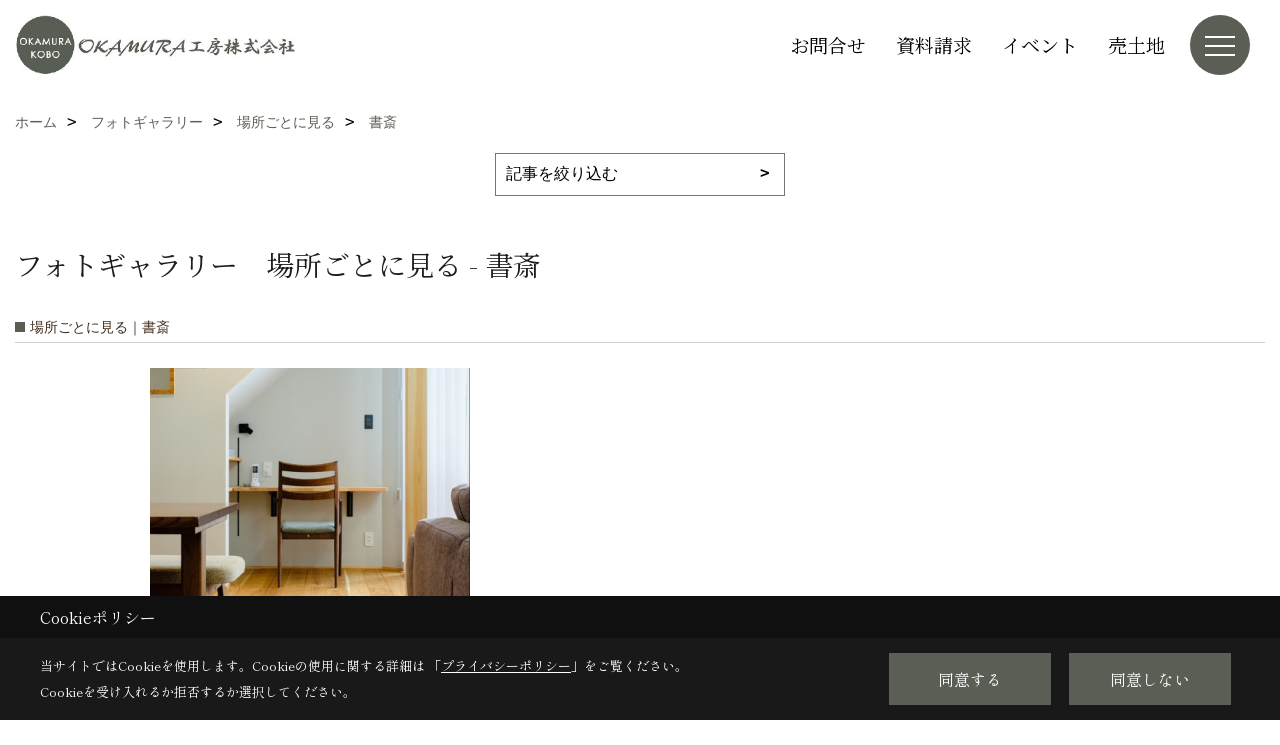

--- FILE ---
content_type: text/html; charset=UTF-8
request_url: https://www.okabo.jp/co_photo/c/28/117/
body_size: 10365
content:
<!DOCTYPE html>
<html lang="ja">
<head prefix="og: http://ogp.me/ns# fb: http://ogp.me/ns/fb# article: http://ogp.me/ns/article#">
<script>if(self != top){window['ga-disable-G-X4LS1N3F9G'] = true;top.location=self.location;}</script>


<script>(function(w,d,s,l,i){w[l]=w[l]||[];w[l].push({'gtm.start':
new Date().getTime(),event:'gtm.js'});var f=d.getElementsByTagName(s)[0],
j=d.createElement(s),dl=l!='dataLayer'?'&l='+l:'';j.async=true;j.src=
'https://www.googletagmanager.com/gtm.js?id='+i+dl;f.parentNode.insertBefore(j,f);
})(window,document,'script','dataLayer','GTM-M92CSW4');</script>

<meta http-equiv="Content-Type" content="text/html; charset=utf-8">
<base href="https://www.okabo.jp/">
<title>書斎 OKAMURA工房｜京都で建てる 木のぬくもりを感じる注文住宅</title>

<meta name="viewport" content="width=device-width,initial-scale=1">
<meta http-equiv="X-UA-Compatible" content="IE=edge">
<meta http-equiv="Expires" content="14400">
<meta name="format-detection" content="telephone=no">
<meta name="keywords" content="書斎,写真集,注文住宅,新築,家,一戸建て,住宅,京都,おしゃれな家,自然素材">
<meta name="description" content="書斎 京都で注文住宅を建てるOKAMURA工房です。木の匂いがする書斎は心を落ち着け、リモートワークや読書にぴったりです。">

<meta name="SKYPE_TOOLBAR" content="SKYPE_TOOLBAR_PARSER_COMPATIBLE">
<meta name="apple-mobile-web-app-title" content="OKAMURA工房株式会社 京都･洛西店">
<meta property="og:type" content="article" />
<meta property="og:url" content="https://www.okabo.jp/co_photo/c/28/117/" />
<meta property="og:title" content="書斎 OKAMURA工房｜京都で建てる 木のぬくもりを感じる注文住宅" />
<meta property="og:description" content="書斎 京都で注文住宅を建てるOKAMURA工房です。木の匂いがする書斎は心を落ち着け、リモートワークや読書にぴったりです。" />
<meta property="og:image" content="https://www.okabo.jp/assets/images/OKAMURA%E5%B7%A5%E6%88%BF/OGP1200.630.jpg" />
<meta property="og:site_name" content="京都で注文住宅を建てるなら【OKAMURA工房】へお任せください！" />
<meta property="og:locale" content="ja_JP" />
<meta name="twitter:card" content="summary" />
<meta name="p:domain_verify" content="ee71011c633d0625942b1819b60aa9cb"/>






<link rel="stylesheet" href="css/base.css?v=202601201224">
<link rel="stylesheet" href="assets/templates/css/site_design.css?v=202601201224">

<link rel="stylesheet" href="assets/css/swiper.min.css">
<link rel="stylesheet" href="css/as_co.css?202601201224">

<link rel="preconnect" href="https://fonts.googleapis.com">
<link rel="preconnect" href="https://fonts.gstatic.com" crossorigin>
<link href="https://fonts.googleapis.com/css2?family=Noto+Serif+JP&family=Shippori+Mincho&display=swap" rel="stylesheet">

<link rel="icon" href="https://www.okabo.jp/favicon.ico">
<link rel="apple-touch-icon" href="https://www.okabo.jp/assets/img/apple-touch-icon.png">

<script src="assets/js/jquery-2.2.4.min.js"></script>
<script defer>document.addEventListener('DOMContentLoaded', function(){const imagesDom = document.querySelectorAll('.rte_area img, .lazy img');imagesDom.forEach(img => {const width = img.getAttribute('width');const height = img.getAttribute('height');if (width && height) {img.style.aspectRatio = `${width} / ${height}`;}img.dataset.layzr = img.src;img.src = 'assets/img/blank.gif';});
});</script>


<script type="application/ld+json">{"@context": "http://schema.org","@type": "Organization","name": "OKAMURA工房株式会社","url": "https://www.okabo.jp/","logo": "https://www.okabo.jp/./assets/article_image_save/SIB20250131103827.jpg","image": "","address": {"@type": "PostalAddress","postalCode": "621-0804","addressCountry": "JP","addressRegion": "京都府","addressLocality": "亀岡市","streetAddress": "追分町馬場通24-4"}}</script><script type="application/ld+json">{"@context": "http://schema.org","@type": "Article","headline": "書斎 OKAMURA工房｜京都で建てる 木のぬくもりを感じる注文住宅","url": "https://www.okabo.jp/co_photo/c/28/117/","description": "書斎 京都で注文住宅を建てるOKAMURA工房です。木の匂いがする書斎は心を落ち着け、リモートワークや読書にぴったりです。","author": {"@type": "Organization","name": "OKAMURA工房株式会社"}}</script>
</head>

<body id="page30" class="wide">
<noscript><iframe src="https://www.googletagmanager.com/ns.html?id=GTM-M92CSW4" height="0" width="0" style="display:none;visibility:hidden"></iframe></noscript>
<a id="top" name="top"></a>

<header id="mainHeader" class="wbg">
<section id="header">

<a href="https://www.okabo.jp/" id="logo"><img src="./assets/article_image_save/SIB20250131103827.jpg" alt="OKAMURA工房株式会社" width="400" height="87"></a>
<div id="headBtns">
<ul class="flx">
<li class="btn01"><a class="wf1" href="toiawase/index.html" id="header_menu01">お問合せ</a></li>
<li class="btn02"><a class="wf1" href="siryo/index.html" id="header_menu02">資料請求</a></li>
<li class="btn03"><a class="wf1" href="co_event.html" id="header_menu03">イベント</a></li>
<li class="btn04"><a class="wf1" href="co_bukken.html" id="header_menu04">売土地</a></li>

</ul>
</div>
<div id="spbtn" class="spbtn bg"><div class="menu-button"><span class="tbn wbg"></span><span class="mbn wbg"></span><span class="bbn wbg"></span></div></div>
</section>

<nav id="navi">
<div class="inner">
<div class="navi">
<div id="gn1"><div class="bbc smn wf1">イベント</div><ul><li><a class="bc wf1" id="menuイベント予告" href="co_event.html">・イベント予告</a></li><li><a class="bc wf1" id="menuイベント報告" href="co_event_rp.html">・イベント報告</a></li></ul></div><div id="gn2"><div class="bbc smn wf1">家を見る</div><ul><li><a class="bc wf1" id="menu建築施工事例" href="co_photo.html">・建築施工事例</a></li><li><a class="bc wf1" id="menu現場レポート" href="co_seko_voice.html">・現場レポート</a></li><li><a class="bc wf1" id="menu完工事例" href="co_kanko_voice.html">・完工事例</a></li></ul></div><div id="gn3"><div class="bbc smn wf1">家づくりサポート</div><ul><li><a class="bc wf1" id="menu家づくりの流れ" href="co_navi/abf48484436c5ffffc9d786473895a2f-142.html">・家づくりの流れ</a></li><li><a class="bc wf1" id="menu保証制度" href="co_navi/e84729d78849db263b49d52f42843205-79.html">・保証制度</a></li><li><a class="bc wf1" id="menu補助金" href="co_navi/03652be6492aa12c70b9694f5677a9f2-218.html">・補助金</a></li></ul></div><div id="gn4"><div class="bbc smn wf1">京都･洛西店｜モデルハウス併設</div><ul><li><a class="bc wf1" id="menu京都･洛西店について" href="co_navi/2d2058d3a21f086ebc3bd1c19de817da-214.html">・京都･洛西店について</a></li><li><a class="bc wf1" id="menuアクセス" href="co_navi/c3781ca1f57aed1333eba6343ed387fa-145.html">・アクセス</a></li><li><a class="bc wf1" id="menu京都亀岡への移住計画" href="co_navi/400d8a66b3415e99c0655ba5e74bc876-162.html">・京都亀岡への移住計画</a></li><li><a class="bc wf1" id="menu郊外だからこそ叶う家づくり" href="co_navi/f1f8b06c17f85050cb9224c06391ae5b-165.html">・郊外だからこそ叶う家づくり</a></li><li><a class="bc wf1" id="menu【亀岡市】周辺環境のこと" href="co_navi/1b05e6a8495fa160e294d04f6bffe69c-166.html">・【亀岡市】周辺環境のこと</a></li><li><a class="bc wf1" id="menu【亀岡市】手厚い子育て支援" href="co_navi/d242cff64472ad212c7cf0752ed11a82-208.html">・【亀岡市】手厚い子育て支援</a></li><li><a class="bc wf1" id="menuお金のこと" href="co_navi/744ea84729dbbf74fb8377111a69282c-167.html">・お金のこと</a></li><li><a class="bc wf1" id="menuお知らせ" href="co_navi/65ba7a23f2dd2250b4e4be2e1cf54b3b-144.html">・お知らせ</a></li></ul></div><div id="gn5"><div class="bbc smn wf1">京都･亀岡店｜モデルハウス併設</div><ul><li><a class="bc wf1" id="menu京都･亀岡店について" href="co_navi/fbca628ba2b4e661e022225d256df116-147.html">・京都･亀岡店について</a></li><li><a class="bc wf1" id="menuアクセス" href="co_navi/8be0feba5007137ea6b261c77359fe09-148.html">・アクセス</a></li><li><a class="bc wf1" id="menuお知らせ" href="co_navi/65ba7a23f2dd2250b4e4be2e1cf54b3b-203.html">・お知らせ</a></li></ul></div><div id="gn6"><div class="bbc smn wf1">家づくりについて</div><ul><li><a class="bc wf1" id="menu想いどおりの家づくりができる理由" href="co_navi/e80e78acfc2cb6cd0498989ae0994ad2-11.html">・想いどおりの家づくりができる理由</a></li><li><a class="bc wf1" id="menuこだわり" href="co_navi/65aeb77691c52c91150c529037cc27da-151.html">・こだわり</a></li><li><a class="bc wf1" id="menuここが違う！私たちの家づくり" href="co_navi/2a59381ff8d93abdb2d4d0428e6f0c51-152.html">・ここが違う！私たちの家づくり</a></li><li><a class="bc wf1" id="menu耐震構造" href="co_navi/eab6e2beec976f50f3c805a0e8a35de5-219.html">・耐震構造</a></li><li><a class="bc wf1" id="menu基礎" href="co_navi/a6f2b63b403ea18501bd659a54c2d1c0-53.html">・基礎</a></li><li><a class="bc wf1" id="menu骨組" href="co_navi/be85ef26d1f4d913959e0d8801d7a3e6-54.html">・骨組</a></li><li><a class="bc wf1" id="menu室内環境" href="co_navi/58ae7db9943a504128bf6e2b224c083e-55.html">・室内環境</a></li><li><a class="bc wf1" id="menu価格について" href="co_navi/fed6961d837e4468cc561acfcc1f823f-175.html">・価格について</a></li><li><a class="bc wf1" id="menuお客様の声" href="co_visit.html">・お客様の声</a></li><li><a class="bc wf1" id="menuよくあるご質問" href="co_mame.html">・よくあるご質問</a></li></ul></div><div id="gn7"><div class="bbc smn wf1">OKAMURA工房のこと</div><ul><li><a class="bc wf1" id="menuお知らせ" href="co_navi/65ba7a23f2dd2250b4e4be2e1cf54b3b-202.html">・お知らせ</a></li><li><a class="bc wf1" id="menuスタッフ紹介" href="co_staff.html">・スタッフ紹介</a></li><li><a class="bc wf1" id="menuブログ" href="co_diary.html">・ブログ</a></li><li><a class="bc wf1" id="menuイベント" href="co_event.html">・イベント</a></li><li><a class="bc wf1" id="menuスタッフ採用情報" href="co_navi/8e3c36665762e2a59045e86b1477928e-150.html">・スタッフ採用情報</a></li><li><a class="bc wf1" id="menuSNSインフォメーション" href="co_navi/02b817116f30ea00e3db3d47f5fd9571-204.html">・SNSインフォメーション</a></li><li><a class="bc wf1" id="menu亀岡SDGsパートナー" href="co_navi/959a900411f8de75fec9bdee788f1447-220.html">・亀岡SDGsパートナー</a></li><li><a class="bc wf1" id="menu会社概要" href="co_navi/69e622c92ff7a0c65c89ced79f80cdec-153.html">・会社概要</a></li><li><a class="bc wf1" id="menuアクセス" href="co_navi/c/19/154/">・アクセス</a></li><li><a class="bc wf1" id="menuプライバシーポリシー" href="co_navi/39135da373b3f8ae71794a060b0594dc-155.html">・プライバシーポリシー</a></li></ul></div>
</div>

<div class="infoBox">
<div class="btn">
<ul>
<li class="btn01"><a class="wf1 wbc bg"  href="toiawase/index.html" id="btn_menu01">お問合せ</a></li>
<li class="btn02"><a class="wf1 wbc sbg" href="siryo/index.html" id="btn_menu02">資料請求</a></li>
<li class="btn03"><a class="wf1 wbc bg" href="co_event.html" id="btn_menu03">イベント</a></li>
</ul>
</div>
<div class="tel wf1 fwb">tel.<a href="tel:0120-745-735" id="menu_tel">0120-745-735</a></div>
<div class="info">[営業時間]　9:00～17:00<br>[定休日]　火曜日･水曜日</div>
<aside class="snsBox">
<ul class="flx">
<li><a href="https://www.instagram.com/okamurakobo/" target="_blank"><img src="./assets/article_image_save/bdR20250207111708r.png" alt="Instagram" width="30" height="30"></a></li><li><a href="https://www.youtube.com/channel/UCbd9gWRbyz1Xqi9IjtVU31A?view_as=subscriber" target="_blank"><img src="./assets/article_image_save/rzg20250207111718r.png" alt="YouTube" width="30" height="30"></a></li><li><a href="https://page.line.me/fga6280w?openQrModal=true" target="_blank"><img src="./assets/article_image_save/XJY20250207111722r.png" alt="LINE" width="30" height="30"></a></li><li><a href="https://www.pinterest.jp/okamurakobo/" target="_blank"><img src="./assets/article_image_save/trf20250207111713r.png" alt="Pinterest" width="30" height="30"></a></li><li><a href="https://twitter.com/OKAMURAKOBO" target="_blank"><img src="./assets/article_image_save/BHp20250207111727r.png" alt="X" width="30" height="30"></a></li><li><a href="https://www.facebook.com/%E6%B3%A8%E6%96%87%E4%BD%8F%E5%AE%85-OKAMURA%E5%B7%A5%E6%88%BF-603981513064073/" target="_blank"><img src="./assets/article_image_save/JCt20250207111704r.png" alt="Facebook" width="30" height="30"></a></li><li><a href="https://www.tiktok.com/@okamurakobo" target="_blank"><img src="./assets/article_image_save/XJN20250207111733r.png" alt="Tiktok" width="30" height="30"></a></li></ul>
</aside>

</div>
</div>
</nav>

</header>


<main id="wrapper">
<article>


<section id="contents" class="clf">

<div id="breadCrumbs" class="clearfix">
<ul itemscope itemtype="http://schema.org/BreadcrumbList">
<li itemprop="itemListElement" itemscope itemtype="http://schema.org/ListItem"><a href="https://www.okabo.jp/" itemprop="item"><span itemprop="name">ホーム</span></a><meta itemprop="position" content="1" /></li>
<li itemprop="itemListElement" itemscope itemtype="http://schema.org/ListItem"><a href="https://www.okabo.jp/co_photo.html" itemprop="item"><span itemprop="name">フォトギャラリー</span></a><meta itemprop="position" content="2" /></li>
<li itemprop="itemListElement" itemscope itemtype="http://schema.org/ListItem"><a href="co_photo/c/28/109/" itemprop="item"><span itemprop="name">場所ごとに見る</span></a><meta itemprop="position" content="3" /></li>
<li itemprop="itemListElement" itemscope itemtype="http://schema.org/ListItem"><a href="co_photo/c/28/117/" itemprop="item"><span itemprop="name">書斎</span></a><meta itemprop="position" content="4" /></li>
</ul>
</div>


<form class="catList">
<select name="category" onchange="document.location=form.category.options[form.category.selectedIndex].value;">
<option selected>記事を絞り込む</option>
<optgroup label="新築事例ごとに見る">
<option value="https://www.okabo.jp/co_photo/c/30/31/">すべて(61)</option>
<option value="https://www.okabo.jp/co_photo/c/30/222/">店舗・オフィス(2)</option>
<option value="https://www.okabo.jp/co_photo/c/30/224/">平屋(2)</option>
<option value="https://www.okabo.jp/co_photo/c/30/225/">2階建て(53)</option>
<option value="https://www.okabo.jp/co_photo/c/30/226/">3階建て(2)</option>
<option value="https://www.okabo.jp/co_photo/c/30/227/">2世帯(5)</option>
</optgroup>
<optgroup label="場所ごとに見る">
<option value="https://www.okabo.jp/co_photo/c/28/109/">外観(4)</option>
<option value="https://www.okabo.jp/co_photo/c/28/128/">玄関(4)</option>
<option value="https://www.okabo.jp/co_photo/c/28/105/">リビング・ダイニング(3)</option>
<option value="https://www.okabo.jp/co_photo/c/28/29/">キッチン(6)</option>
<option value="https://www.okabo.jp/co_photo/c/28/111/">洗面(1)</option>
<option value="https://www.okabo.jp/co_photo/c/28/112/">浴室(5)</option>
<option value="https://www.okabo.jp/co_photo/c/28/110/">トイレ(9)</option>
<option value="https://www.okabo.jp/co_photo/c/28/132/">ランドリールーム(1)</option>
<option value="https://www.okabo.jp/co_photo/c/28/164/">洋室・寝室(1)</option>
<option value="https://www.okabo.jp/co_photo/c/28/143/">子供部屋(1)</option>
<option value="https://www.okabo.jp/co_photo/c/28/114/">和室(1)</option>
<option value="https://www.okabo.jp/co_photo/c/28/117/">書斎(1)</option>
<option value="https://www.okabo.jp/co_photo/c/28/107/">収納・クローゼット(1)</option>
<option value="https://www.okabo.jp/co_photo/c/28/106/">造作棚・造作家具(3)</option>
<option value="https://www.okabo.jp/co_photo/c/28/133/">ロフト(1)</option>
<option value="https://www.okabo.jp/co_photo/c/28/115/">階段(1)</option>
<option value="https://www.okabo.jp/co_photo/c/28/131/">スキップフロア(1)</option>
<option value="https://www.okabo.jp/co_photo/c/28/113/">吹抜け・勾配天井(1)</option>
<option value="https://www.okabo.jp/co_photo/c/28/116/">ベランダ・バルコニー(1)</option>
<option value="https://www.okabo.jp/co_photo/c/28/135/">エクステリア(1)</option>
<option value="https://www.okabo.jp/co_photo/c/28/136/">建具・窓(1)</option>
<option value="https://www.okabo.jp/co_photo/c/28/134/">照明(1)</option>
<option value="https://www.okabo.jp/co_photo/c/28/129/">クロス・壁(1)</option>
<option value="https://www.okabo.jp/co_photo/c/28/139/">無垢材(1)</option>
<option value="https://www.okabo.jp/co_photo/c/28/209/">犬や猫との暮らし(1)</option>
<option value="https://www.okabo.jp/co_photo/c/28/212/">スイッチ・コンセント(1)</option>
<option value="https://www.okabo.jp/co_photo/c/28/234/">手洗い(0)</option>
</optgroup>
<optgroup label="店舗・オフィス">
</optgroup>
</select>
</form>


<h1 id="title" class="wf1 tbc">フォトギャラリー　場所ごとに見る - 書斎</h1>
<h2 class="cCat">場所ごとに見る｜書斎</h2>



<div id="container" class="index clearfix">
<div class="grid">
<div class="imgholder"><a href="co_photo/fe56ad26562060f0ae79b021b72e259e-117.html"><img src="./assets/article_image_save/thumb_aCB20220618175335a.jpg" alt="書斎事例集"></a></div>
<a href="co_photo/fe56ad26562060f0ae79b021b72e259e-117.html" class="blk title">
<h3 class="lbc">書斎 事例集</h3>
<h4 class="bc">これまでの書斎の施工実績をまとめています。</h4>
</a>
</div>
</div>


<script src="assets/js/jquery.pinterestGrid.js"></script>
<script defer>$(function() {$(window).on('load', function() {$('#container').pinterestGrid({offsetX:0,offsetY:0,gridElement: '.grid'});});});</script>


<form class="catList">
<select name="category" onchange="document.location=form.category.options[form.category.selectedIndex].value;">
<option selected>記事を絞り込む</option>
<optgroup label="新築事例ごとに見る">
<option value="https://www.okabo.jp/co_photo/c/30/31/">すべて(61)</option>
<option value="https://www.okabo.jp/co_photo/c/30/222/">店舗・オフィス(2)</option>
<option value="https://www.okabo.jp/co_photo/c/30/224/">平屋(2)</option>
<option value="https://www.okabo.jp/co_photo/c/30/225/">2階建て(53)</option>
<option value="https://www.okabo.jp/co_photo/c/30/226/">3階建て(2)</option>
<option value="https://www.okabo.jp/co_photo/c/30/227/">2世帯(5)</option>
</optgroup>
<optgroup label="場所ごとに見る">
<option value="https://www.okabo.jp/co_photo/c/28/109/">外観(4)</option>
<option value="https://www.okabo.jp/co_photo/c/28/128/">玄関(4)</option>
<option value="https://www.okabo.jp/co_photo/c/28/105/">リビング・ダイニング(3)</option>
<option value="https://www.okabo.jp/co_photo/c/28/29/">キッチン(6)</option>
<option value="https://www.okabo.jp/co_photo/c/28/111/">洗面(1)</option>
<option value="https://www.okabo.jp/co_photo/c/28/112/">浴室(5)</option>
<option value="https://www.okabo.jp/co_photo/c/28/110/">トイレ(9)</option>
<option value="https://www.okabo.jp/co_photo/c/28/132/">ランドリールーム(1)</option>
<option value="https://www.okabo.jp/co_photo/c/28/164/">洋室・寝室(1)</option>
<option value="https://www.okabo.jp/co_photo/c/28/143/">子供部屋(1)</option>
<option value="https://www.okabo.jp/co_photo/c/28/114/">和室(1)</option>
<option value="https://www.okabo.jp/co_photo/c/28/117/">書斎(1)</option>
<option value="https://www.okabo.jp/co_photo/c/28/107/">収納・クローゼット(1)</option>
<option value="https://www.okabo.jp/co_photo/c/28/106/">造作棚・造作家具(3)</option>
<option value="https://www.okabo.jp/co_photo/c/28/133/">ロフト(1)</option>
<option value="https://www.okabo.jp/co_photo/c/28/115/">階段(1)</option>
<option value="https://www.okabo.jp/co_photo/c/28/131/">スキップフロア(1)</option>
<option value="https://www.okabo.jp/co_photo/c/28/113/">吹抜け・勾配天井(1)</option>
<option value="https://www.okabo.jp/co_photo/c/28/116/">ベランダ・バルコニー(1)</option>
<option value="https://www.okabo.jp/co_photo/c/28/135/">エクステリア(1)</option>
<option value="https://www.okabo.jp/co_photo/c/28/136/">建具・窓(1)</option>
<option value="https://www.okabo.jp/co_photo/c/28/134/">照明(1)</option>
<option value="https://www.okabo.jp/co_photo/c/28/129/">クロス・壁(1)</option>
<option value="https://www.okabo.jp/co_photo/c/28/139/">無垢材(1)</option>
<option value="https://www.okabo.jp/co_photo/c/28/209/">犬や猫との暮らし(1)</option>
<option value="https://www.okabo.jp/co_photo/c/28/212/">スイッチ・コンセント(1)</option>
<option value="https://www.okabo.jp/co_photo/c/28/234/">手洗い(0)</option>
</optgroup>
<optgroup label="店舗・オフィス">
</optgroup>
</select>
</form>









<aside id="bottomMenu">
<h2 class="wf1 abc bdb sld lbl">施工事例</h2>
<nav>
<ul class="flx wrap">
<li class="hover"><a class="wf1" href="co_photo.html">フォトギャラリー</a></li>
<li ><a class="wf1" href="co_seko_voice.html">現場レポート</a></li>
<li ><a class="wf1" href="co_kanko_voice.html">完工事例</a></li>
<li ><a class="wf1" href="co_visit.html">お客様の声</a></li>
</ul>
</nav>

</aside>

</section>
</article>
</main>

<footer class="wbg">

<section id="companyInfo" class="inner">
<aside class="snsBox">
<ul class="flx">
<li><a href="https://www.instagram.com/okamurakobo/" target="_blank"><img src="./assets/article_image_save/bdR20250207111708r.png" alt="Instagram" width="30" height="30"></a></li><li><a href="https://www.youtube.com/channel/UCbd9gWRbyz1Xqi9IjtVU31A?view_as=subscriber" target="_blank"><img src="./assets/article_image_save/rzg20250207111718r.png" alt="YouTube" width="30" height="30"></a></li><li><a href="https://page.line.me/fga6280w?openQrModal=true" target="_blank"><img src="./assets/article_image_save/XJY20250207111722r.png" alt="LINE" width="30" height="30"></a></li><li><a href="https://www.pinterest.jp/okamurakobo/" target="_blank"><img src="./assets/article_image_save/trf20250207111713r.png" alt="Pinterest" width="30" height="30"></a></li><li><a href="https://twitter.com/OKAMURAKOBO" target="_blank"><img src="./assets/article_image_save/BHp20250207111727r.png" alt="X" width="30" height="30"></a></li><li><a href="https://www.facebook.com/%E6%B3%A8%E6%96%87%E4%BD%8F%E5%AE%85-OKAMURA%E5%B7%A5%E6%88%BF-603981513064073/" target="_blank"><img src="./assets/article_image_save/JCt20250207111704r.png" alt="Facebook" width="30" height="30"></a></li><li><a href="https://www.tiktok.com/@okamurakobo" target="_blank"><img src="./assets/article_image_save/XJN20250207111733r.png" alt="Tiktok" width="30" height="30"></a></li></ul>
</aside>


<p>
OKAMURA工房株式会社 京都･洛西店<br>
〒610-1104　<br class="sp">
京都府京都市西京区大枝中山町2-110　<br class="tb">
TEL：<a href="tel:0120-745-735" id="footer_freedial1">0120-745-735</a>　<br class="sp">

＜営業時間＞9:00～17:00　<br class="sp">
＜定休日＞火曜日･水曜日
</p>



<p>
OKAMURA工房株式会社 京都･亀岡店<br>
〒621-0822　<br class="sp">
京都府亀岡市篠町野条上又20-1　<a href="https://maps.app.goo.gl/kK3dvVJewUccnwL46" target="_blank" class="pt">地図</a>　<br class="tb">
TEL：<a href="tel:0120-745-735" id="footer_freedial2">0120-745-735</a>　<br class="sp">

＜営業時間＞9:00－17:00　<br class="sp">
＜定休日＞火曜日･水曜日
</p>













<div class="otherLink"><a href="sitemap.html" id="footer_sitemap" class="arrow">サイトマップ</a></div>

</section>
<section id="copyBox" class="sbg wbc"><div class="inner">Copyright (c) OKAMURA工房株式会社. All Rights Reserved.<br><span class="separator"> | </span>Produced by <a class="wbc" href="https://www.goddess-c.com/" target="_blank">ゴデスクリエイト</a></div></section>
<section id="footer_link" class="wbg">
<div class="inner clf">
<div class="telInfo">
<div class="fd01">
<div class="telicon"><svg version="1.1" xmlns="http://www.w3.org/2000/svg" xmlns:xlink="http://www.w3.org/1999/xlink" x="0px" y="0px" width="30px" height="30px" viewBox="0 0 30 30" enable-background="new 0 0 30 30" xml:space="preserve"><path d="M8.857,10.908c1.502-0.795,3.582-1.542,6.146-1.542c2.584,0,4.638,0.751,6.142,1.542c1.439-0.761,3.854-1.486,5.853-1.533V7.003H3v2.372C4.999,9.399,7.398,10.133,8.857,10.908z"/><path d="M19.291,13.746l-0.049,0.037c-0.751,0.605-1.194,1.601-1.194,2.658c0,0.872,0.313,1.694,0.901,2.309c0.594,0.621,1.371,0.96,2.204,0.96c0.826,0,1.604-0.339,2.187-0.96c0.593-0.614,0.915-1.437,0.915-2.309c0-1.057-0.445-2.052-1.196-2.658l-0.05-0.037l-0.037-0.045c-0.014-0.014-0.67-0.641-1.816-1.32c-1.146,0.68-1.808,1.308-1.812,1.32L19.291,13.746z"/><path d="M7.021,13.746L6.97,13.783c-0.751,0.605-1.195,1.601-1.195,2.658c0,0.872,0.318,1.694,0.906,2.309c0.586,0.621,1.37,0.96,2.195,0.96c0.834,0,1.61-0.339,2.195-0.96c0.591-0.614,0.912-1.437,0.912-2.309c0-1.057-0.448-2.052-1.197-2.658l-0.049-0.037l-0.036-0.045c-0.014-0.014-0.678-0.641-1.823-1.32c-1.143,0.68-1.797,1.308-1.813,1.32L7.021,13.746z"/><path d="M22.454,11.695c0.863,0.593,1.342,1.063,1.342,1.063c1.047,0.847,1.684,2.195,1.684,3.685c0,2.521-1.94,4.561-4.326,4.561c-2.396,0-4.332-2.04-4.332-4.561c0-1.484,0.635-2.838,1.675-3.685c0,0,0.479-0.47,1.35-1.054c-1.268-0.579-2.883-1.047-4.831-1.052c-1.859,0.005-3.591,0.492-4.825,1.052c0.868,0.584,1.339,1.054,1.339,1.054c1.05,0.847,1.68,2.195,1.68,3.685c0,2.521-1.935,4.561-4.33,4.561c-2.388,0-4.327-2.04-4.327-4.561c0-1.484,0.636-2.838,1.679-3.685c0,0,0.464-0.47,1.334-1.063c-1.235-0.552-2.559-1.012-4.559-1.031v12.333H27V10.67C24.999,10.704,23.66,11.153,22.454,11.695z"/></svg>
</div>
<span class="tlb wf1">0120-745-735</span>
</div>
<div class="fd02 bc2 wf1">受付／9:00～17:00　定休日／火曜日･水曜日</div>
</div>
<ul>
<li class="fb"><a class="wf1 wbc bg" href="co_bukken.html" id="footer_menu01">売土地</a></li>
<li class="fe"><a class="wf1 wbc bg" href="co_event.html" id="footer_menu02">イベント</a></li>
<li class="fs"><a class="wf1 wbc bg" href="siryo/index.html" id="footer_menu03">資料請求</a></li>
<li class="fc"><a class="wf1 wbc bg" href="toiawase/index.html" id="footer_menu04">お問合せ</a></li>
<li id="f_tel"><a class="wf1 wbc bg" href="tel:0120-745-735" id="footer_tel_button">電話</a></li>
</ul>
</div>
</section>

</footer>





<div id="pageTop"><a href="#top" id="page_top"><?xml version="1.0" encoding="utf-8"?>
<!-- Generator: Adobe Illustrator 16.0.0, SVG Export Plug-In . SVG Version: 6.00 Build 0)  -->
<!DOCTYPE svg PUBLIC "-//W3C//DTD SVG 1.1//EN" "http://www.w3.org/Graphics/SVG/1.1/DTD/svg11.dtd">
<svg version="1.1" id="pagetop" xmlns="http://www.w3.org/2000/svg" xmlns:xlink="http://www.w3.org/1999/xlink" x="0px" y="0px" width="60px" height="60px" viewBox="0 0 60 60" enable-background="new 0 0 60 60" xml:space="preserve">
<circle id="bg" opacity="0.5" cx="30" cy="30" r="30"/>
<g id="arrow">
<rect x="18" y="21" fill="#FFFFFF" width="24" height="2"/>
<polyline fill="none" stroke="#FFFFFF" stroke-width="2" stroke-linecap="round" stroke-linejoin="round" stroke-miterlimit="10" points="41,38 30,27 19,38 "/>
</g>
</svg>
</a></div>
<aside id="ckb" class="wf2 wbg"><div class="ckb-header"><h3 class="wbc">Cookieポリシー</h3></div><div class="ckb-content"><div class="inner"><div class="cp-text wbc">当サイトではCookieを使用します。<br class="sp">Cookieの使用に関する詳細は 「<a class="wbc" href="co_navi/39135da373b3f8ae71794a060b0594dc-155.html" target="_blank">プライバシーポリシー</a>」をご覧ください。<br>Cookieを受け入れるか拒否するか選択してください。</div><div class="cp-consent"><div class="cp-agree bg wbc">同意する</div><div class="cp-reject bg wbc">同意しない</div></div></div></div></aside>

<script src="assets/js/swiper-bundle.min.js"></script>

<script src="assets/js/layzr.min.js" defer></script>
<script src="assets/js/lightbox-2.6.min.js"></script>
<script src="assets/js/pager.js"></script>
<script async>
window.onload = function() {
var layzr = new Layzr({container: null,attr: 'data-layzr',retinaAttr: 'data-layzr-retina',bgAttr: 'data-layzr-bg',hiddenAttr: 'data-layzr-hidden',threshold: 0,callback: null});
$('link[rel="subresource"]').attr('rel', 'stylesheet');

}

$(function(){
var topBtn=$('#pageTop');
topBtn.hide();
if($('#footer_link').length){var fmn=$('#footer_link');fmn.hide();}
$(window).scroll(function(){if($(this).scrollTop()> 100){
topBtn.fadeIn();
if($('#footer_link').length){fmn.fadeIn();}
}else{
topBtn.fadeOut();
if($('#footer_link').length){fmn.fadeOut();}
};
});
topBtn.click(function(){$('body,html').animate({scrollTop: 0},1000);return false;});
var obj=$('#iframe');
obj.on('load',function(){var off=$('body').offset();$('body,html').animate({scrollTop: off.top,scrollLeft: off.left},0);});
});


$(".menu-button").click(function(){
var hdh = document.getElementById("header").offsetHeight;
$(this).toggleClass("active");
$("#navi").slideToggle("500");
$("#navi").css("top", hdh + "px");
$("#navi").css("max-height","calc(100svh - " + hdh + "px)");
});


$(function(){resizeWindow();});
window.addEventListener('resize', resizeWindow);

function resizeWindow(){
var hh = document.getElementById("mainHeader").offsetHeight;
var wrap = document.getElementById("wrapper");
var wide = document.getElementById("wide");

if(document.getElementById("mainBox") == null){wrap.style.paddingTop = hh + "px";}


}

$(window).on('load', function() {const headerHeight = $('header').outerHeight();const url = $(location).attr('href');if (url.indexOf("#") != -1) {const anchor = url.split("#"),targetId = anchor[anchor.length - 1];const target = $('#' + targetId);if (target.length) {const position = Math.floor(target.offset().top) - headerHeight;$("html, body").animate({ scrollTop: position }, 500);}}$('a[href*="#"]').on('click', function(event) {const href = $(this).attr('href');const anchor = href.split("#")[1];if (anchor) {const target = $('#' + anchor);if (target.length) {event.preventDefault();const position = Math.floor(target.offset().top) - headerHeight;$("html, body").animate({ scrollTop: position }, 500);}}});});

</script>

<script src="assets/js/swiper.min.js"></script>
<script async>
var swiper = new Swiper('.swiper-container', {
speed:1000,
slidesPerView: 5,
spaceBetween:10,
nextButton: '.swiper-button-next',
prevButton: '.swiper-button-prev',
breakpoints: {
1299: {slidesPerView: 4,spaceBetween:20},
999: {slidesPerView: 3,spaceBetween:20},
799: {slidesPerView: 2,spaceBetween:20},
499 : {slidesPerView: 1,spaceBetween:0}
}
});
</script>

<script async>
var swiper = new Swiper('.swiper-container-staff', {
speed:1000,
slidesPerView: 4,
spaceBetween:10,
nextButton: '.swiper-button-next',
prevButton: '.swiper-button-prev',
breakpoints: {
1099: {slidesPerView: 3},
799: {slidesPerView: 2},
499: {slidesPerView: 1}
}
});
</script>
<script type="text/javascript" defer src="//assets.pinterest.com/js/pinit.js"></script>
<script src="assets/js/jquery.tools.min.js"></script>
<script defer>
jQuery.noConflict();
jQuery(function() {
jQuery(".showOverlay").overlay({
mask:{
loadSpeed:0,// マスクの開く速度（ミリ秒）
closeSpeed:0,// マスクの閉じる速度（ミリ秒）
closeOnClick:true,// クリックした時に閉じるか？
closeOnEsc:true,// ESCボタンによるクローズを許可するか？
opacity:1,// 透明度
color:"#000"// マスクの色
}
});
});
</script>
<script>
$(function(){
  var frm = document.getElementById("iframe") || document.getElementById("contact");
  if(!frm) return;

  function frameHeight(){
    $(frm).height(frm.contentWindow.document.body.scrollHeight+100);
  }

  $(window).on('resize', frameHeight);
  $(frm).on('load', frameHeight);

  // 子から呼び出す用
  window._recalcIframeHeight = function(){
    requestAnimationFrame(frameHeight);
  };
});
</script><script>
// トリガー取得
const scrollTrigger = document.querySelectorAll('.js-scroll-trigger');

// aimation呼び出し
if (scrollTrigger.length) {
    scrollAnimation(scrollTrigger);
}

// aimation関数
function scrollAnimation(trigger) {
    window.addEventListener('scroll', function () {
        for (var i = 0; i < trigger.length; i++) {
            let position = trigger[i].getBoundingClientRect().top,
                scroll = window.pageYOffset || document.documentElement.scrollTop,
                offset = position + scroll,
                windowHeight = window.innerHeight;

            if (scroll > offset - windowHeight + 200) {
                trigger[i].classList.add('started');
            }
        }
    });
}
</script>




<script async src="//www.instagram.com/embed.js"></script>

<script type="text/javascript">
const popup = document.getElementById('ckb');
const cookieAgree = document.querySelector('.cp-agree');
const cookieReject = document.querySelector('.cp-reject');
const rejectFlag = sessionStorage.getItem('Reject-Flag') === 'true'; // 明示的に文字列として比較
const cookieData = document.cookie;
let acceptFlag = false;

// Cookieデータを確認し、`robotama-cookie`があるかチェック
const cookieDataList = cookieData.split('; ');
for (const cookie of cookieDataList) {
  const [key, value] = cookie.split('=');
  if (key === 'robotama-cookie') {
    acceptFlag = true;
  }
}

// 拒否フラグも同意フラグもない場合のみバナーを表示
if (!rejectFlag && !acceptFlag) {
  PopupDisplay();
}

function PopupDisplay() {
  popup.style.display = 'block';
}

function PopupClose() {
  popup.style.display = 'none';
}

// 30日後の有効期限を設定
function SetCookie() {
  const expireDate = new Date();
  expireDate.setDate(expireDate.getDate() + 30); // 現在の日付に30日を加算
  document.cookie = `robotama-cookie=robotama-read; expires=${expireDate.toUTCString()}; path=/`;
}

// Cookie削除ロジック（ドメインごとに削除対応）
function DeleteAllCookie() {
  document.cookie.split(';').forEach((cookie) => {
    const [key] = cookie.split('=');
    document.cookie = `${key}=; max-age=0; path=/`;
  });
}

// 同意ボタンのクリックイベント
cookieAgree.addEventListener('click', () => {
  SetCookie();
  PopupClose();
});

// 拒否ボタンのクリックイベント
cookieReject.addEventListener('click', () => {
  sessionStorage.setItem('Reject-Flag', 'true'); // フラグを文字列で保存
  DeleteAllCookie();
  PopupClose();
});
</script>

</body>
</html>